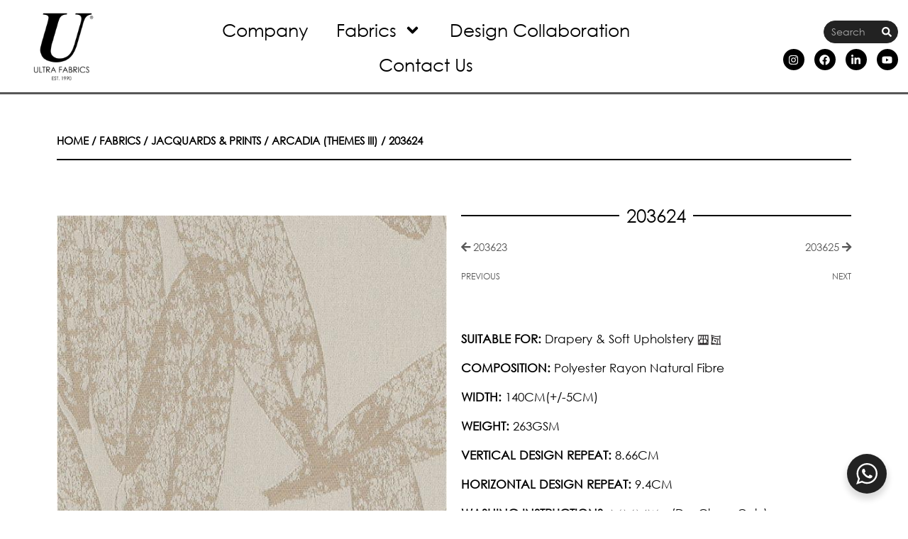

--- FILE ---
content_type: text/css
request_url: https://ultrafabrics.ae/wp-content/uploads/elementor/css/post-942.css?ver=1751877709
body_size: 3551
content:
.elementor-942 .elementor-element.elementor-element-79bcba0 > .elementor-container > .elementor-column > .elementor-widget-wrap{align-content:center;align-items:center;}.elementor-942 .elementor-element.elementor-element-79bcba0:not(.elementor-motion-effects-element-type-background), .elementor-942 .elementor-element.elementor-element-79bcba0 > .elementor-motion-effects-container > .elementor-motion-effects-layer{background-color:#FFFFFF;}.elementor-942 .elementor-element.elementor-element-79bcba0 > .elementor-background-overlay{opacity:0.71;transition:background 0.3s, border-radius 0.3s, opacity 0.3s;}.elementor-942 .elementor-element.elementor-element-79bcba0{border-style:solid;border-width:0px 0px 3px 0px;border-color:#575757;transition:background 0.3s, border 0.3s, border-radius 0.3s, box-shadow 0.3s;z-index:9999;}.elementor-bc-flex-widget .elementor-942 .elementor-element.elementor-element-5908984.elementor-column .elementor-widget-wrap{align-items:center;}.elementor-942 .elementor-element.elementor-element-5908984.elementor-column.elementor-element[data-element_type="column"] > .elementor-widget-wrap.elementor-element-populated{align-content:center;align-items:center;}.elementor-942 .elementor-element.elementor-element-5908984.elementor-column > .elementor-widget-wrap{justify-content:center;}.elementor-942 .elementor-element.elementor-element-5908984 > .elementor-element-populated{transition:background 0.3s, border 0.3s, border-radius 0.3s, box-shadow 0.3s;}.elementor-942 .elementor-element.elementor-element-5908984 > .elementor-element-populated > .elementor-background-overlay{transition:background 0.3s, border-radius 0.3s, opacity 0.3s;}.elementor-942 .elementor-element.elementor-element-aaba39d > .elementor-widget-container{margin:0px 0px 0px 20px;}.elementor-942 .elementor-element.elementor-element-aaba39d{text-align:left;}.elementor-942 .elementor-element.elementor-element-aaba39d img{width:110px;max-width:165px;transition-duration:0.4s;}.elementor-942 .elementor-element.elementor-element-aaba39d:hover img{opacity:0.5;filter:brightness( 100% ) contrast( 100% ) saturate( 100% ) blur( 0px ) hue-rotate( 0deg );}.elementor-bc-flex-widget .elementor-942 .elementor-element.elementor-element-e7f6d69.elementor-column .elementor-widget-wrap{align-items:center;}.elementor-942 .elementor-element.elementor-element-e7f6d69.elementor-column.elementor-element[data-element_type="column"] > .elementor-widget-wrap.elementor-element-populated{align-content:center;align-items:center;}.elementor-942 .elementor-element.elementor-element-e7f6d69.elementor-column > .elementor-widget-wrap{justify-content:center;}.elementor-942 .elementor-element.elementor-element-e7f6d69 > .elementor-element-populated{text-align:right;padding:0rem 0rem 0rem 0rem;}.elementor-942 .elementor-element.elementor-element-9335efd .elementor-menu-toggle{margin:0 auto;}.elementor-942 .elementor-element.elementor-element-9335efd .elementor-nav-menu .elementor-item{font-family:"Century Gothic", Sans-serif;font-size:25px;font-weight:normal;text-transform:none;letter-spacing:0px;}.elementor-942 .elementor-element.elementor-element-9335efd .elementor-nav-menu--main .elementor-item{color:#000000;fill:#000000;}.elementor-942 .elementor-element.elementor-element-9335efd .elementor-nav-menu--main .elementor-item:hover,
					.elementor-942 .elementor-element.elementor-element-9335efd .elementor-nav-menu--main .elementor-item.elementor-item-active,
					.elementor-942 .elementor-element.elementor-element-9335efd .elementor-nav-menu--main .elementor-item.highlighted,
					.elementor-942 .elementor-element.elementor-element-9335efd .elementor-nav-menu--main .elementor-item:focus{color:#898989;fill:#898989;}.elementor-942 .elementor-element.elementor-element-9335efd .elementor-nav-menu--main .elementor-item.elementor-item-active{color:#000000;}.elementor-942 .elementor-element.elementor-element-9335efd .elementor-nav-menu--dropdown a, .elementor-942 .elementor-element.elementor-element-9335efd .elementor-menu-toggle{color:#000000;fill:#000000;}.elementor-942 .elementor-element.elementor-element-9335efd .elementor-nav-menu--dropdown{background-color:#FFFFFF;border-radius:0px 0px 0px 0px;}.elementor-942 .elementor-element.elementor-element-9335efd .elementor-nav-menu--dropdown a:hover,
					.elementor-942 .elementor-element.elementor-element-9335efd .elementor-nav-menu--dropdown a:focus,
					.elementor-942 .elementor-element.elementor-element-9335efd .elementor-nav-menu--dropdown a.elementor-item-active,
					.elementor-942 .elementor-element.elementor-element-9335efd .elementor-nav-menu--dropdown a.highlighted,
					.elementor-942 .elementor-element.elementor-element-9335efd .elementor-menu-toggle:hover,
					.elementor-942 .elementor-element.elementor-element-9335efd .elementor-menu-toggle:focus{color:#898989;}.elementor-942 .elementor-element.elementor-element-9335efd .elementor-nav-menu--dropdown a:hover,
					.elementor-942 .elementor-element.elementor-element-9335efd .elementor-nav-menu--dropdown a:focus,
					.elementor-942 .elementor-element.elementor-element-9335efd .elementor-nav-menu--dropdown a.elementor-item-active,
					.elementor-942 .elementor-element.elementor-element-9335efd .elementor-nav-menu--dropdown a.highlighted{background-color:#FFFFFF;}.elementor-942 .elementor-element.elementor-element-9335efd .elementor-nav-menu--dropdown a.elementor-item-active{color:#898989;background-color:#FFFFFF;}.elementor-942 .elementor-element.elementor-element-9335efd .elementor-nav-menu--dropdown .elementor-item, .elementor-942 .elementor-element.elementor-element-9335efd .elementor-nav-menu--dropdown  .elementor-sub-item{font-family:"Century Gothic", Sans-serif;font-size:19px;}.elementor-942 .elementor-element.elementor-element-9335efd .elementor-nav-menu--dropdown li:first-child a{border-top-left-radius:0px;border-top-right-radius:0px;}.elementor-942 .elementor-element.elementor-element-9335efd .elementor-nav-menu--dropdown li:last-child a{border-bottom-right-radius:0px;border-bottom-left-radius:0px;}.elementor-942 .elementor-element.elementor-element-9335efd .elementor-nav-menu--main .elementor-nav-menu--dropdown, .elementor-942 .elementor-element.elementor-element-9335efd .elementor-nav-menu__container.elementor-nav-menu--dropdown{box-shadow:0px 0px 10px 0px #898989;}.elementor-942 .elementor-element.elementor-element-9335efd .elementor-nav-menu--main > .elementor-nav-menu > li > .elementor-nav-menu--dropdown, .elementor-942 .elementor-element.elementor-element-9335efd .elementor-nav-menu__container.elementor-nav-menu--dropdown{margin-top:0px !important;}.elementor-942 .elementor-element.elementor-element-9335efd{--nav-menu-icon-size:0px;}.elementor-bc-flex-widget .elementor-942 .elementor-element.elementor-element-bd7d1f9.elementor-column .elementor-widget-wrap{align-items:center;}.elementor-942 .elementor-element.elementor-element-bd7d1f9.elementor-column.elementor-element[data-element_type="column"] > .elementor-widget-wrap.elementor-element-populated{align-content:center;align-items:center;}.elementor-942 .elementor-element.elementor-element-bd7d1f9.elementor-column > .elementor-widget-wrap{justify-content:flex-end;}.elementor-942 .elementor-element.elementor-element-bd7d1f9 > .elementor-element-populated{margin:0rem 0rem 0rem 0rem;--e-column-margin-right:0rem;--e-column-margin-left:0rem;padding:0rem 0rem 0rem 0rem;}.elementor-942 .elementor-element.elementor-element-2c4e52d .elementor-repeater-item-a557314.elementor-social-icon{background-color:#000000;}.elementor-942 .elementor-element.elementor-element-2c4e52d .elementor-repeater-item-a557314.elementor-social-icon i{color:#FFFFFF;}.elementor-942 .elementor-element.elementor-element-2c4e52d .elementor-repeater-item-a557314.elementor-social-icon svg{fill:#FFFFFF;}.elementor-942 .elementor-element.elementor-element-2c4e52d .elementor-repeater-item-25121b4.elementor-social-icon{background-color:#000000;}.elementor-942 .elementor-element.elementor-element-2c4e52d .elementor-repeater-item-25121b4.elementor-social-icon i{color:#FFFFFF;}.elementor-942 .elementor-element.elementor-element-2c4e52d .elementor-repeater-item-25121b4.elementor-social-icon svg{fill:#FFFFFF;}.elementor-942 .elementor-element.elementor-element-2c4e52d .elementor-repeater-item-2656b8c.elementor-social-icon{background-color:#000000;}.elementor-942 .elementor-element.elementor-element-2c4e52d .elementor-repeater-item-2656b8c.elementor-social-icon i{color:#FFFFFF;}.elementor-942 .elementor-element.elementor-element-2c4e52d .elementor-repeater-item-2656b8c.elementor-social-icon svg{fill:#FFFFFF;}.elementor-942 .elementor-element.elementor-element-2c4e52d .elementor-repeater-item-b15eb78.elementor-social-icon{background-color:#000000;}.elementor-942 .elementor-element.elementor-element-2c4e52d .elementor-repeater-item-b15eb78.elementor-social-icon i{color:#FFFFFF;}.elementor-942 .elementor-element.elementor-element-2c4e52d .elementor-repeater-item-b15eb78.elementor-social-icon svg{fill:#FFFFFF;}.elementor-942 .elementor-element.elementor-element-2c4e52d{--grid-template-columns:repeat(0, auto);width:initial;max-width:initial;--icon-size:15px;--grid-column-gap:7px;--grid-row-gap:0px;}.elementor-942 .elementor-element.elementor-element-2c4e52d .elementor-widget-container{text-align:center;}.elementor-942 .elementor-element.elementor-element-2c4e52d > .elementor-widget-container{padding:0px 10px 0px 0px;}.elementor-942 .elementor-element.elementor-element-2c4e52d .elementor-social-icon{background-color:#000000;}.elementor-942 .elementor-element.elementor-element-2c4e52d .elementor-social-icon i{color:#FFFFFF;}.elementor-942 .elementor-element.elementor-element-2c4e52d .elementor-social-icon svg{fill:#FFFFFF;}.elementor-942 .elementor-element.elementor-element-2c4e52d .elementor-social-icon:hover{background-color:#898989;}.elementor-942 .elementor-element.elementor-element-2c4e52d .elementor-social-icon:hover i{color:#FFFFFF;}.elementor-942 .elementor-element.elementor-element-2c4e52d .elementor-social-icon:hover svg{fill:#FFFFFF;}.elementor-942 .elementor-element.elementor-element-4117f6a{width:var( --container-widget-width, 43% );max-width:43%;--container-widget-width:43%;--container-widget-flex-grow:0;}.elementor-942 .elementor-element.elementor-element-4117f6a > .elementor-widget-container{padding:0px 10px 0px 10px;}.elementor-942 .elementor-element.elementor-element-4117f6a.elementor-element{--order:-99999 /* order start hack */;}.elementor-942 .elementor-element.elementor-element-4117f6a .elementor-search-form__container{min-height:30px;}.elementor-942 .elementor-element.elementor-element-4117f6a .elementor-search-form__submit{min-width:30px;--e-search-form-submit-text-color:#FFFFFF;background-color:#222222;--e-search-form-submit-icon-size:14px;}body:not(.rtl) .elementor-942 .elementor-element.elementor-element-4117f6a .elementor-search-form__icon{padding-left:calc(30px / 3);}body.rtl .elementor-942 .elementor-element.elementor-element-4117f6a .elementor-search-form__icon{padding-right:calc(30px / 3);}.elementor-942 .elementor-element.elementor-element-4117f6a .elementor-search-form__input, .elementor-942 .elementor-element.elementor-element-4117f6a.elementor-search-form--button-type-text .elementor-search-form__submit{padding-left:calc(30px / 3);padding-right:calc(30px / 3);}.elementor-942 .elementor-element.elementor-element-4117f6a input[type="search"].elementor-search-form__input{font-family:"Century Gothic pro 2", Sans-serif;font-size:14px;line-height:2.2em;}.elementor-942 .elementor-element.elementor-element-4117f6a .elementor-search-form__input,
					.elementor-942 .elementor-element.elementor-element-4117f6a .elementor-search-form__icon,
					.elementor-942 .elementor-element.elementor-element-4117f6a .elementor-lightbox .dialog-lightbox-close-button,
					.elementor-942 .elementor-element.elementor-element-4117f6a .elementor-lightbox .dialog-lightbox-close-button:hover,
					.elementor-942 .elementor-element.elementor-element-4117f6a.elementor-search-form--skin-full_screen input[type="search"].elementor-search-form__input{color:#FFFFFF;fill:#FFFFFF;}.elementor-942 .elementor-element.elementor-element-4117f6a:not(.elementor-search-form--skin-full_screen) .elementor-search-form__container{background-color:#222222;border-color:#222222;border-width:1px 1px 1px 1px;border-radius:50px;}.elementor-942 .elementor-element.elementor-element-4117f6a.elementor-search-form--skin-full_screen input[type="search"].elementor-search-form__input{background-color:#222222;border-color:#222222;border-width:1px 1px 1px 1px;border-radius:50px;}.elementor-942 .elementor-element.elementor-element-4117f6a:not(.elementor-search-form--skin-full_screen) .elementor-search-form--focus .elementor-search-form__input,
					.elementor-942 .elementor-element.elementor-element-4117f6a .elementor-search-form--focus .elementor-search-form__icon,
					.elementor-942 .elementor-element.elementor-element-4117f6a .elementor-lightbox .dialog-lightbox-close-button:hover,
					.elementor-942 .elementor-element.elementor-element-4117f6a.elementor-search-form--skin-full_screen input[type="search"].elementor-search-form__input:focus{color:#222222;fill:#222222;}.elementor-942 .elementor-element.elementor-element-4117f6a:not(.elementor-search-form--skin-full_screen) .elementor-search-form--focus .elementor-search-form__container{background-color:#FFFFFF;}.elementor-942 .elementor-element.elementor-element-4117f6a.elementor-search-form--skin-full_screen input[type="search"].elementor-search-form__input:focus{background-color:#FFFFFF;}.elementor-942 .elementor-element.elementor-element-4117f6a .elementor-search-form__submit:hover{--e-search-form-submit-text-color:#FFFFFF;background-color:#FFFFFF00;}.elementor-942 .elementor-element.elementor-element-4117f6a .elementor-search-form__submit:focus{--e-search-form-submit-text-color:#FFFFFF;background-color:#FFFFFF00;}.elementor-942 .elementor-element.elementor-element-2e6b794d > .elementor-container > .elementor-column > .elementor-widget-wrap{align-content:center;align-items:center;}.elementor-942 .elementor-element.elementor-element-2e6b794d > .elementor-background-overlay{background-color:#FFFFFF;opacity:0.71;transition:background 0.3s, border-radius 0.3s, opacity 0.3s;}.elementor-942 .elementor-element.elementor-element-2e6b794d{border-style:solid;border-color:#575757;transition:background 0.3s, border 0.3s, border-radius 0.3s, box-shadow 0.3s;z-index:999;}.elementor-942 .elementor-element.elementor-element-10753c43 .elementor-menu-toggle{margin-right:auto;background-color:#000000;}.elementor-942 .elementor-element.elementor-element-10753c43 .elementor-nav-menu .elementor-item{font-family:"Century Gothic", Sans-serif;}.elementor-942 .elementor-element.elementor-element-10753c43 .elementor-nav-menu--main .elementor-item{color:#000000;fill:#000000;}.elementor-942 .elementor-element.elementor-element-10753c43 .elementor-nav-menu--main .elementor-item:hover,
					.elementor-942 .elementor-element.elementor-element-10753c43 .elementor-nav-menu--main .elementor-item.elementor-item-active,
					.elementor-942 .elementor-element.elementor-element-10753c43 .elementor-nav-menu--main .elementor-item.highlighted,
					.elementor-942 .elementor-element.elementor-element-10753c43 .elementor-nav-menu--main .elementor-item:focus{color:#575757;fill:#575757;}.elementor-942 .elementor-element.elementor-element-10753c43 .elementor-nav-menu--dropdown a, .elementor-942 .elementor-element.elementor-element-10753c43 .elementor-menu-toggle{color:#000000;fill:#000000;}.elementor-942 .elementor-element.elementor-element-10753c43 .elementor-nav-menu--dropdown{background-color:#FFFFFF;border-style:solid;border-color:#575757;}.elementor-942 .elementor-element.elementor-element-10753c43 .elementor-nav-menu--dropdown a:hover,
					.elementor-942 .elementor-element.elementor-element-10753c43 .elementor-nav-menu--dropdown a:focus,
					.elementor-942 .elementor-element.elementor-element-10753c43 .elementor-nav-menu--dropdown a.elementor-item-active,
					.elementor-942 .elementor-element.elementor-element-10753c43 .elementor-nav-menu--dropdown a.highlighted,
					.elementor-942 .elementor-element.elementor-element-10753c43 .elementor-menu-toggle:hover,
					.elementor-942 .elementor-element.elementor-element-10753c43 .elementor-menu-toggle:focus{color:#878787;}.elementor-942 .elementor-element.elementor-element-10753c43 .elementor-nav-menu--dropdown a:hover,
					.elementor-942 .elementor-element.elementor-element-10753c43 .elementor-nav-menu--dropdown a:focus,
					.elementor-942 .elementor-element.elementor-element-10753c43 .elementor-nav-menu--dropdown a.elementor-item-active,
					.elementor-942 .elementor-element.elementor-element-10753c43 .elementor-nav-menu--dropdown a.highlighted{background-color:#FFFFFF;}.elementor-942 .elementor-element.elementor-element-10753c43 .elementor-nav-menu--dropdown a.elementor-item-active{color:#898989;background-color:#FFFFFF;}.elementor-942 .elementor-element.elementor-element-10753c43 .elementor-nav-menu--dropdown .elementor-item, .elementor-942 .elementor-element.elementor-element-10753c43 .elementor-nav-menu--dropdown  .elementor-sub-item{font-family:"Century Gothic", Sans-serif;}.elementor-942 .elementor-element.elementor-element-10753c43 div.elementor-menu-toggle{color:#FFFFFF;}.elementor-942 .elementor-element.elementor-element-10753c43 div.elementor-menu-toggle svg{fill:#FFFFFF;}.elementor-942 .elementor-element.elementor-element-10753c43 div.elementor-menu-toggle:hover, .elementor-942 .elementor-element.elementor-element-10753c43 div.elementor-menu-toggle:focus{color:#FFFFFF;}.elementor-942 .elementor-element.elementor-element-10753c43 div.elementor-menu-toggle:hover svg, .elementor-942 .elementor-element.elementor-element-10753c43 div.elementor-menu-toggle:focus svg{fill:#FFFFFF;}.elementor-942 .elementor-element.elementor-element-10753c43 .elementor-menu-toggle:hover, .elementor-942 .elementor-element.elementor-element-10753c43 .elementor-menu-toggle:focus{background-color:#898989;}.elementor-942 .elementor-element.elementor-element-6a5cf8be:hover img{opacity:0.5;}.elementor-942 .elementor-element.elementor-element-6a5cf8be img{transition-duration:0.4s;}.elementor-942 .elementor-element.elementor-element-3cdce63f{--grid-template-columns:repeat(0, auto);--icon-size:20px;--grid-column-gap:7px;--grid-row-gap:0px;}.elementor-942 .elementor-element.elementor-element-3cdce63f .elementor-widget-container{text-align:center;}.elementor-942 .elementor-element.elementor-element-3cdce63f .elementor-social-icon{background-color:#000000;}.elementor-942 .elementor-element.elementor-element-3cdce63f .elementor-social-icon i{color:#FFFFFF;}.elementor-942 .elementor-element.elementor-element-3cdce63f .elementor-social-icon svg{fill:#FFFFFF;}.elementor-942 .elementor-element.elementor-element-3cdce63f .elementor-social-icon:hover{background-color:#898989;}.elementor-942 .elementor-element.elementor-element-3cdce63f .elementor-social-icon:hover i{color:#FFFFFF;}.elementor-942 .elementor-element.elementor-element-3cdce63f .elementor-social-icon:hover svg{fill:#FFFFFF;}.elementor-942 .elementor-element.elementor-element-32d1c7a{width:var( --container-widget-width, 43% );max-width:43%;--container-widget-width:43%;--container-widget-flex-grow:0;}.elementor-942 .elementor-element.elementor-element-32d1c7a > .elementor-widget-container{padding:0px 10px 0px 10px;}.elementor-942 .elementor-element.elementor-element-32d1c7a.elementor-element{--order:-99999 /* order start hack */;--flex-grow:0;--flex-shrink:0;}.elementor-942 .elementor-element.elementor-element-32d1c7a .elementor-search-form__container{min-height:37px;}.elementor-942 .elementor-element.elementor-element-32d1c7a .elementor-search-form__submit{min-width:37px;--e-search-form-submit-text-color:#FFFFFF;background-color:#222222;--e-search-form-submit-icon-size:14px;}body:not(.rtl) .elementor-942 .elementor-element.elementor-element-32d1c7a .elementor-search-form__icon{padding-left:calc(37px / 3);}body.rtl .elementor-942 .elementor-element.elementor-element-32d1c7a .elementor-search-form__icon{padding-right:calc(37px / 3);}.elementor-942 .elementor-element.elementor-element-32d1c7a .elementor-search-form__input, .elementor-942 .elementor-element.elementor-element-32d1c7a.elementor-search-form--button-type-text .elementor-search-form__submit{padding-left:calc(37px / 3);padding-right:calc(37px / 3);}.elementor-942 .elementor-element.elementor-element-32d1c7a input[type="search"].elementor-search-form__input{font-family:"Century Gothic pro 2", Sans-serif;font-size:14px;line-height:2.2em;}.elementor-942 .elementor-element.elementor-element-32d1c7a .elementor-search-form__input,
					.elementor-942 .elementor-element.elementor-element-32d1c7a .elementor-search-form__icon,
					.elementor-942 .elementor-element.elementor-element-32d1c7a .elementor-lightbox .dialog-lightbox-close-button,
					.elementor-942 .elementor-element.elementor-element-32d1c7a .elementor-lightbox .dialog-lightbox-close-button:hover,
					.elementor-942 .elementor-element.elementor-element-32d1c7a.elementor-search-form--skin-full_screen input[type="search"].elementor-search-form__input{color:#222222;fill:#222222;}.elementor-942 .elementor-element.elementor-element-32d1c7a:not(.elementor-search-form--skin-full_screen) .elementor-search-form__container{background-color:#FFFFFF;border-color:#222222;border-width:1px 1px 1px 1px;border-radius:50px;}.elementor-942 .elementor-element.elementor-element-32d1c7a.elementor-search-form--skin-full_screen input[type="search"].elementor-search-form__input{background-color:#FFFFFF;border-color:#222222;border-width:1px 1px 1px 1px;border-radius:50px;}.elementor-942 .elementor-element.elementor-element-32d1c7a:not(.elementor-search-form--skin-full_screen) .elementor-search-form--focus .elementor-search-form__input,
					.elementor-942 .elementor-element.elementor-element-32d1c7a .elementor-search-form--focus .elementor-search-form__icon,
					.elementor-942 .elementor-element.elementor-element-32d1c7a .elementor-lightbox .dialog-lightbox-close-button:hover,
					.elementor-942 .elementor-element.elementor-element-32d1c7a.elementor-search-form--skin-full_screen input[type="search"].elementor-search-form__input:focus{color:#222222;fill:#222222;}.elementor-942 .elementor-element.elementor-element-32d1c7a:not(.elementor-search-form--skin-full_screen) .elementor-search-form--focus .elementor-search-form__container{background-color:#FFFFFF;}.elementor-942 .elementor-element.elementor-element-32d1c7a.elementor-search-form--skin-full_screen input[type="search"].elementor-search-form__input:focus{background-color:#FFFFFF;}.elementor-942 .elementor-element.elementor-element-32d1c7a .elementor-search-form__submit:hover{--e-search-form-submit-text-color:#FFFFFF;background-color:#FFFFFF00;}.elementor-942 .elementor-element.elementor-element-32d1c7a .elementor-search-form__submit:focus{--e-search-form-submit-text-color:#FFFFFF;background-color:#FFFFFF00;}.elementor-942 .elementor-element.elementor-element-ed07a95 > .elementor-background-overlay{background-color:#FFFFFF;opacity:0.71;transition:background 0.3s, border-radius 0.3s, opacity 0.3s;}.elementor-942 .elementor-element.elementor-element-ed07a95{border-style:solid;border-color:#575757;transition:background 0.3s, border 0.3s, border-radius 0.3s, box-shadow 0.3s;z-index:999;}.elementor-942 .elementor-element.elementor-element-6a66300:hover img{opacity:0.5;}.elementor-942 .elementor-element.elementor-element-6a66300 img{transition-duration:0.4s;}.elementor-942 .elementor-element.elementor-element-c7193e9 .elementor-nav-menu .elementor-item{font-family:"Century Gothic", Sans-serif;}.elementor-942 .elementor-element.elementor-element-c7193e9 .elementor-nav-menu--main .elementor-item{color:#000000;fill:#000000;}.elementor-942 .elementor-element.elementor-element-c7193e9 .elementor-nav-menu--main .elementor-item:hover,
					.elementor-942 .elementor-element.elementor-element-c7193e9 .elementor-nav-menu--main .elementor-item.elementor-item-active,
					.elementor-942 .elementor-element.elementor-element-c7193e9 .elementor-nav-menu--main .elementor-item.highlighted,
					.elementor-942 .elementor-element.elementor-element-c7193e9 .elementor-nav-menu--main .elementor-item:focus{color:#898989;fill:#898989;}.elementor-942 .elementor-element.elementor-element-c7193e9 .elementor-nav-menu--main .elementor-item.elementor-item-active{color:#000000;}.elementor-942 .elementor-element.elementor-element-c7193e9 .elementor-nav-menu--dropdown a, .elementor-942 .elementor-element.elementor-element-c7193e9 .elementor-menu-toggle{color:#000000;fill:#000000;}.elementor-942 .elementor-element.elementor-element-c7193e9 .elementor-nav-menu--dropdown{background-color:#FFFFFF;}.elementor-942 .elementor-element.elementor-element-c7193e9 .elementor-nav-menu--dropdown a:hover,
					.elementor-942 .elementor-element.elementor-element-c7193e9 .elementor-nav-menu--dropdown a:focus,
					.elementor-942 .elementor-element.elementor-element-c7193e9 .elementor-nav-menu--dropdown a.elementor-item-active,
					.elementor-942 .elementor-element.elementor-element-c7193e9 .elementor-nav-menu--dropdown a.highlighted,
					.elementor-942 .elementor-element.elementor-element-c7193e9 .elementor-menu-toggle:hover,
					.elementor-942 .elementor-element.elementor-element-c7193e9 .elementor-menu-toggle:focus{color:#898989;}.elementor-942 .elementor-element.elementor-element-c7193e9 .elementor-nav-menu--dropdown a:hover,
					.elementor-942 .elementor-element.elementor-element-c7193e9 .elementor-nav-menu--dropdown a:focus,
					.elementor-942 .elementor-element.elementor-element-c7193e9 .elementor-nav-menu--dropdown a.elementor-item-active,
					.elementor-942 .elementor-element.elementor-element-c7193e9 .elementor-nav-menu--dropdown a.highlighted{background-color:#FFFFFF;}.elementor-942 .elementor-element.elementor-element-c7193e9 .elementor-nav-menu--dropdown a.elementor-item-active{color:#898989;background-color:#FFFFFF;}.elementor-942 .elementor-element.elementor-element-c7193e9 .elementor-nav-menu--dropdown .elementor-item, .elementor-942 .elementor-element.elementor-element-c7193e9 .elementor-nav-menu--dropdown  .elementor-sub-item{font-family:"Century Gothic", Sans-serif;}.elementor-942 .elementor-element.elementor-element-c7193e9 .elementor-nav-menu--main .elementor-nav-menu--dropdown, .elementor-942 .elementor-element.elementor-element-c7193e9 .elementor-nav-menu__container.elementor-nav-menu--dropdown{box-shadow:0px 0px 10px 0px rgba(0,0,0,0.5);}.elementor-942 .elementor-element.elementor-element-80b9823 .elementor-repeater-item-a557314.elementor-social-icon{background-color:#000000;}.elementor-942 .elementor-element.elementor-element-80b9823 .elementor-repeater-item-a557314.elementor-social-icon i{color:#FFFFFF;}.elementor-942 .elementor-element.elementor-element-80b9823 .elementor-repeater-item-a557314.elementor-social-icon svg{fill:#FFFFFF;}.elementor-942 .elementor-element.elementor-element-80b9823 .elementor-repeater-item-25121b4.elementor-social-icon{background-color:#000000;}.elementor-942 .elementor-element.elementor-element-80b9823 .elementor-repeater-item-25121b4.elementor-social-icon i{color:#FFFFFF;}.elementor-942 .elementor-element.elementor-element-80b9823 .elementor-repeater-item-25121b4.elementor-social-icon svg{fill:#FFFFFF;}.elementor-942 .elementor-element.elementor-element-80b9823 .elementor-repeater-item-27c74aa.elementor-social-icon{background-color:#000000;}.elementor-942 .elementor-element.elementor-element-80b9823 .elementor-repeater-item-27c74aa.elementor-social-icon i{color:#FFFFFF;}.elementor-942 .elementor-element.elementor-element-80b9823 .elementor-repeater-item-27c74aa.elementor-social-icon svg{fill:#FFFFFF;}.elementor-942 .elementor-element.elementor-element-80b9823 .elementor-repeater-item-2656b8c.elementor-social-icon{background-color:#000000;}.elementor-942 .elementor-element.elementor-element-80b9823 .elementor-repeater-item-2656b8c.elementor-social-icon i{color:#FFFFFF;}.elementor-942 .elementor-element.elementor-element-80b9823 .elementor-repeater-item-2656b8c.elementor-social-icon svg{fill:#FFFFFF;}.elementor-942 .elementor-element.elementor-element-80b9823 .elementor-repeater-item-f7ec318.elementor-social-icon{background-color:#000000;}.elementor-942 .elementor-element.elementor-element-80b9823 .elementor-repeater-item-f7ec318.elementor-social-icon i{color:#FFFFFF;}.elementor-942 .elementor-element.elementor-element-80b9823 .elementor-repeater-item-f7ec318.elementor-social-icon svg{fill:#FFFFFF;}.elementor-942 .elementor-element.elementor-element-80b9823{--grid-template-columns:repeat(0, auto);--icon-size:20px;--grid-column-gap:7px;--grid-row-gap:0px;}.elementor-942 .elementor-element.elementor-element-80b9823 .elementor-widget-container{text-align:center;}.elementor-942 .elementor-element.elementor-element-80b9823 .elementor-social-icon{background-color:#000000;}.elementor-942 .elementor-element.elementor-element-80b9823 .elementor-social-icon i{color:#FFFFFF;}.elementor-942 .elementor-element.elementor-element-80b9823 .elementor-social-icon svg{fill:#FFFFFF;}.elementor-942 .elementor-element.elementor-element-80b9823 .elementor-social-icon:hover{background-color:#898989;}.elementor-942 .elementor-element.elementor-element-80b9823 .elementor-social-icon:hover i{color:#FFFFFF;}.elementor-942 .elementor-element.elementor-element-80b9823 .elementor-social-icon:hover svg{fill:#FFFFFF;}.elementor-942 .elementor-element.elementor-element-55ebc1e{width:var( --container-widget-width, 43% );max-width:43%;--container-widget-width:43%;--container-widget-flex-grow:0;}.elementor-942 .elementor-element.elementor-element-55ebc1e > .elementor-widget-container{padding:0px 10px 0px 10px;}.elementor-942 .elementor-element.elementor-element-55ebc1e.elementor-element{--order:-99999 /* order start hack */;--flex-grow:0;--flex-shrink:0;}.elementor-942 .elementor-element.elementor-element-55ebc1e .elementor-search-form__container{min-height:18px;}.elementor-942 .elementor-element.elementor-element-55ebc1e .elementor-search-form__submit{min-width:18px;--e-search-form-submit-text-color:#FFFFFF;background-color:#222222;--e-search-form-submit-icon-size:14px;}body:not(.rtl) .elementor-942 .elementor-element.elementor-element-55ebc1e .elementor-search-form__icon{padding-left:calc(18px / 3);}body.rtl .elementor-942 .elementor-element.elementor-element-55ebc1e .elementor-search-form__icon{padding-right:calc(18px / 3);}.elementor-942 .elementor-element.elementor-element-55ebc1e .elementor-search-form__input, .elementor-942 .elementor-element.elementor-element-55ebc1e.elementor-search-form--button-type-text .elementor-search-form__submit{padding-left:calc(18px / 3);padding-right:calc(18px / 3);}.elementor-942 .elementor-element.elementor-element-55ebc1e input[type="search"].elementor-search-form__input{font-family:"Century Gothic pro 2", Sans-serif;font-size:14px;line-height:2.2em;}.elementor-942 .elementor-element.elementor-element-55ebc1e .elementor-search-form__input,
					.elementor-942 .elementor-element.elementor-element-55ebc1e .elementor-search-form__icon,
					.elementor-942 .elementor-element.elementor-element-55ebc1e .elementor-lightbox .dialog-lightbox-close-button,
					.elementor-942 .elementor-element.elementor-element-55ebc1e .elementor-lightbox .dialog-lightbox-close-button:hover,
					.elementor-942 .elementor-element.elementor-element-55ebc1e.elementor-search-form--skin-full_screen input[type="search"].elementor-search-form__input{color:#FFFFFF;fill:#FFFFFF;}.elementor-942 .elementor-element.elementor-element-55ebc1e:not(.elementor-search-form--skin-full_screen) .elementor-search-form__container{background-color:#222222;border-color:#222222;border-width:1px 1px 1px 1px;border-radius:50px;}.elementor-942 .elementor-element.elementor-element-55ebc1e.elementor-search-form--skin-full_screen input[type="search"].elementor-search-form__input{background-color:#222222;border-color:#222222;border-width:1px 1px 1px 1px;border-radius:50px;}.elementor-942 .elementor-element.elementor-element-55ebc1e:not(.elementor-search-form--skin-full_screen) .elementor-search-form--focus .elementor-search-form__input,
					.elementor-942 .elementor-element.elementor-element-55ebc1e .elementor-search-form--focus .elementor-search-form__icon,
					.elementor-942 .elementor-element.elementor-element-55ebc1e .elementor-lightbox .dialog-lightbox-close-button:hover,
					.elementor-942 .elementor-element.elementor-element-55ebc1e.elementor-search-form--skin-full_screen input[type="search"].elementor-search-form__input:focus{color:#222222;fill:#222222;}.elementor-942 .elementor-element.elementor-element-55ebc1e:not(.elementor-search-form--skin-full_screen) .elementor-search-form--focus .elementor-search-form__container{background-color:#FFFFFF;}.elementor-942 .elementor-element.elementor-element-55ebc1e.elementor-search-form--skin-full_screen input[type="search"].elementor-search-form__input:focus{background-color:#FFFFFF;}.elementor-942 .elementor-element.elementor-element-55ebc1e .elementor-search-form__submit:hover{--e-search-form-submit-text-color:#FFFFFF;background-color:#FFFFFF00;}.elementor-942 .elementor-element.elementor-element-55ebc1e .elementor-search-form__submit:focus{--e-search-form-submit-text-color:#FFFFFF;background-color:#FFFFFF00;}.elementor-theme-builder-content-area{height:400px;}.elementor-location-header:before, .elementor-location-footer:before{content:"";display:table;clear:both;}@media(min-width:451px){.elementor-942 .elementor-element.elementor-element-5908984{width:16.834%;}.elementor-942 .elementor-element.elementor-element-e7f6d69{width:60.239%;}.elementor-942 .elementor-element.elementor-element-bd7d1f9{width:22.591%;}}@media(max-width:780px) and (min-width:451px){.elementor-942 .elementor-element.elementor-element-5908984{width:10%;}.elementor-942 .elementor-element.elementor-element-e7f6d69{width:80%;}.elementor-942 .elementor-element.elementor-element-bd7d1f9{width:30%;}.elementor-942 .elementor-element.elementor-element-f0140a1{width:15%;}.elementor-942 .elementor-element.elementor-element-3bc924c{width:65%;}.elementor-942 .elementor-element.elementor-element-4881cb0{width:20%;}}@media(max-width:780px){.elementor-942 .elementor-element.elementor-element-79bcba0{border-width:0px 0px 2px 0px;padding:17px 17px 17px 17px;}.elementor-bc-flex-widget .elementor-942 .elementor-element.elementor-element-5908984.elementor-column .elementor-widget-wrap{align-items:center;}.elementor-942 .elementor-element.elementor-element-5908984.elementor-column.elementor-element[data-element_type="column"] > .elementor-widget-wrap.elementor-element-populated{align-content:center;align-items:center;}.elementor-942 .elementor-element.elementor-element-5908984.elementor-column > .elementor-widget-wrap{justify-content:center;}.elementor-942 .elementor-element.elementor-element-5908984 > .elementor-element-populated{margin:0px 0px 0px 0px;--e-column-margin-right:0px;--e-column-margin-left:0px;padding:0px 0px 0px 0px;}.elementor-942 .elementor-element.elementor-element-aaba39d > .elementor-widget-container{margin:0px 0px 0px 00px;padding:0px 0px 0px 0px;}.elementor-942 .elementor-element.elementor-element-aaba39d{text-align:left;}.elementor-942 .elementor-element.elementor-element-aaba39d img{width:90px;max-width:119px;}.elementor-bc-flex-widget .elementor-942 .elementor-element.elementor-element-e7f6d69.elementor-column .elementor-widget-wrap{align-items:center;}.elementor-942 .elementor-element.elementor-element-e7f6d69.elementor-column.elementor-element[data-element_type="column"] > .elementor-widget-wrap.elementor-element-populated{align-content:center;align-items:center;}.elementor-942 .elementor-element.elementor-element-e7f6d69.elementor-column > .elementor-widget-wrap{justify-content:center;}.elementor-942 .elementor-element.elementor-element-e7f6d69 > .elementor-element-populated{margin:0px 0px 0px 9px;--e-column-margin-right:0px;--e-column-margin-left:9px;padding:0px 0px 0px 0px;}.elementor-942 .elementor-element.elementor-element-9335efd > .elementor-widget-container{margin:0px 0px 0px 0px;padding:0px 0px 0px 0px;}.elementor-942 .elementor-element.elementor-element-9335efd .elementor-nav-menu .elementor-item{font-size:14px;letter-spacing:0px;}.elementor-942 .elementor-element.elementor-element-9335efd{--e-nav-menu-horizontal-menu-item-margin:calc( 0px / 2 );}.elementor-942 .elementor-element.elementor-element-9335efd .elementor-nav-menu--main:not(.elementor-nav-menu--layout-horizontal) .elementor-nav-menu > li:not(:last-child){margin-bottom:0px;}.elementor-942 .elementor-element.elementor-element-9335efd .elementor-nav-menu--dropdown .elementor-item, .elementor-942 .elementor-element.elementor-element-9335efd .elementor-nav-menu--dropdown  .elementor-sub-item{font-size:10px;}.elementor-bc-flex-widget .elementor-942 .elementor-element.elementor-element-bd7d1f9.elementor-column .elementor-widget-wrap{align-items:center;}.elementor-942 .elementor-element.elementor-element-bd7d1f9.elementor-column.elementor-element[data-element_type="column"] > .elementor-widget-wrap.elementor-element-populated{align-content:center;align-items:center;}.elementor-942 .elementor-element.elementor-element-bd7d1f9.elementor-column > .elementor-widget-wrap{justify-content:center;}.elementor-942 .elementor-element.elementor-element-bd7d1f9 > .elementor-element-populated{margin:0px 0px 0px 0px;--e-column-margin-right:0px;--e-column-margin-left:0px;padding:0px 0px 0px 0px;}.elementor-942 .elementor-element.elementor-element-2c4e52d{--grid-template-columns:repeat(2, auto);--icon-size:14px;--grid-column-gap:5px;}.elementor-942 .elementor-element.elementor-element-2c4e52d .elementor-widget-container{text-align:right;}.elementor-942 .elementor-element.elementor-element-2c4e52d > .elementor-widget-container{margin:0px 0px 0px 0px;padding:0px 0px 0px 0px;}.elementor-942 .elementor-element.elementor-element-3cdce63f{--grid-template-columns:repeat(2, auto);--icon-size:12px;--grid-column-gap:5px;}.elementor-942 .elementor-element.elementor-element-3cdce63f .elementor-widget-container{text-align:right;}.elementor-942 .elementor-element.elementor-element-3cdce63f > .elementor-widget-container{margin:0px 0px 0px 0px;padding:0px 0px 0px 0px;}.elementor-942 .elementor-element.elementor-element-32d1c7a{width:var( --container-widget-width, 100% );max-width:100%;--container-widget-width:100%;--container-widget-flex-grow:0;}.elementor-942 .elementor-element.elementor-element-32d1c7a > .elementor-widget-container{margin:0px 10px 05px 0px;padding:5px 0px 5px 0px;}.elementor-942 .elementor-element.elementor-element-32d1c7a input[type="search"].elementor-search-form__input{font-size:10px;}.elementor-942 .elementor-element.elementor-element-ed07a95{border-width:0px 0px 2px 0px;z-index:99;}.elementor-bc-flex-widget .elementor-942 .elementor-element.elementor-element-f0140a1.elementor-column .elementor-widget-wrap{align-items:center;}.elementor-942 .elementor-element.elementor-element-f0140a1.elementor-column.elementor-element[data-element_type="column"] > .elementor-widget-wrap.elementor-element-populated{align-content:center;align-items:center;}.elementor-942 .elementor-element.elementor-element-f0140a1.elementor-column > .elementor-widget-wrap{justify-content:center;}.elementor-942 .elementor-element.elementor-element-6a66300{text-align:left;}.elementor-942 .elementor-element.elementor-element-6a66300 img{width:75px;}.elementor-bc-flex-widget .elementor-942 .elementor-element.elementor-element-3bc924c.elementor-column .elementor-widget-wrap{align-items:center;}.elementor-942 .elementor-element.elementor-element-3bc924c.elementor-column.elementor-element[data-element_type="column"] > .elementor-widget-wrap.elementor-element-populated{align-content:center;align-items:center;}.elementor-942 .elementor-element.elementor-element-3bc924c.elementor-column > .elementor-widget-wrap{justify-content:center;}.elementor-942 .elementor-element.elementor-element-c7193e9 > .elementor-widget-container{margin:0px 0px 0px -14px;padding:0px 0px 0px 0px;}.elementor-942 .elementor-element.elementor-element-c7193e9 .elementor-nav-menu .elementor-item{font-size:13px;}.elementor-942 .elementor-element.elementor-element-c7193e9 .elementor-nav-menu--main .elementor-item{padding-left:20px;padding-right:20px;padding-top:0px;padding-bottom:0px;}.elementor-942 .elementor-element.elementor-element-c7193e9{--e-nav-menu-horizontal-menu-item-margin:calc( 0px / 2 );}.elementor-942 .elementor-element.elementor-element-c7193e9 .elementor-nav-menu--main:not(.elementor-nav-menu--layout-horizontal) .elementor-nav-menu > li:not(:last-child){margin-bottom:0px;}.elementor-942 .elementor-element.elementor-element-c7193e9 .elementor-nav-menu--dropdown .elementor-item, .elementor-942 .elementor-element.elementor-element-c7193e9 .elementor-nav-menu--dropdown  .elementor-sub-item{font-size:13px;}.elementor-bc-flex-widget .elementor-942 .elementor-element.elementor-element-4881cb0.elementor-column .elementor-widget-wrap{align-items:center;}.elementor-942 .elementor-element.elementor-element-4881cb0.elementor-column.elementor-element[data-element_type="column"] > .elementor-widget-wrap.elementor-element-populated{align-content:center;align-items:center;}.elementor-942 .elementor-element.elementor-element-4881cb0.elementor-column > .elementor-widget-wrap{justify-content:flex-end;}.elementor-942 .elementor-element.elementor-element-4881cb0 > .elementor-element-populated{margin:0px 0px 0px 0px;--e-column-margin-right:0px;--e-column-margin-left:0px;padding:1px 1px 1px 1px;}.elementor-942 .elementor-element.elementor-element-80b9823{--grid-template-columns:repeat(2, auto);--icon-size:10px;--grid-column-gap:10px;--grid-row-gap:0px;}.elementor-942 .elementor-element.elementor-element-80b9823 .elementor-widget-container{text-align:right;}.elementor-942 .elementor-element.elementor-element-80b9823 > .elementor-widget-container{margin:0px 10px 0px 0px;padding:0px 0px 0px 0px;}.elementor-942 .elementor-element.elementor-element-55ebc1e{width:var( --container-widget-width, 100% );max-width:100%;--container-widget-width:100%;--container-widget-flex-grow:0;}.elementor-942 .elementor-element.elementor-element-55ebc1e > .elementor-widget-container{margin:0px 10px 05px 0px;padding:5px 0px 5px 0px;}.elementor-942 .elementor-element.elementor-element-55ebc1e input[type="search"].elementor-search-form__input{font-size:10px;}}@media(max-width:450px){.elementor-942 .elementor-element.elementor-element-5908984{width:20%;}.elementor-942 .elementor-element.elementor-element-5908984 > .elementor-element-populated{margin:0px 0px 0px -19px;--e-column-margin-right:0px;--e-column-margin-left:-19px;}.elementor-942 .elementor-element.elementor-element-aaba39d > .elementor-widget-container{margin:-14px -14px -14px -14px;}.elementor-942 .elementor-element.elementor-element-aaba39d{text-align:left;}.elementor-942 .elementor-element.elementor-element-aaba39d img{width:76px;max-width:102px;}.elementor-942 .elementor-element.elementor-element-e7f6d69{width:36%;}.elementor-942 .elementor-element.elementor-element-e7f6d69 > .elementor-element-populated{margin:0px 5px 0px 0px;--e-column-margin-right:5px;--e-column-margin-left:0px;}.elementor-942 .elementor-element.elementor-element-9335efd > .elementor-widget-container{margin:0px 0px 0px 0px;padding:6px 6px 6px 6px;}.elementor-942 .elementor-element.elementor-element-9335efd .elementor-nav-menu .elementor-item{font-size:14px;}.elementor-942 .elementor-element.elementor-element-9335efd .elementor-nav-menu--dropdown .elementor-item, .elementor-942 .elementor-element.elementor-element-9335efd .elementor-nav-menu--dropdown  .elementor-sub-item{font-size:12px;}.elementor-942 .elementor-element.elementor-element-bd7d1f9{width:44%;}.elementor-bc-flex-widget .elementor-942 .elementor-element.elementor-element-bd7d1f9.elementor-column .elementor-widget-wrap{align-items:center;}.elementor-942 .elementor-element.elementor-element-bd7d1f9.elementor-column.elementor-element[data-element_type="column"] > .elementor-widget-wrap.elementor-element-populated{align-content:center;align-items:center;}.elementor-942 .elementor-element.elementor-element-bd7d1f9.elementor-column > .elementor-widget-wrap{justify-content:flex-end;}.elementor-942 .elementor-element.elementor-element-bd7d1f9 > .elementor-widget-wrap > .elementor-widget:not(.elementor-widget__width-auto):not(.elementor-widget__width-initial):not(:last-child):not(.elementor-absolute){margin-bottom:0px;}.elementor-942 .elementor-element.elementor-element-bd7d1f9 > .elementor-element-populated{margin:0px 0px 0px 0px;--e-column-margin-right:0px;--e-column-margin-left:0px;padding:0rem 0rem 0rem 0rem;}.elementor-942 .elementor-element.elementor-element-2e6b794d{border-width:0px 0px 2px 0px;}.elementor-942 .elementor-element.elementor-element-232dd3a8{width:20%;}.elementor-bc-flex-widget .elementor-942 .elementor-element.elementor-element-232dd3a8.elementor-column .elementor-widget-wrap{align-items:center;}.elementor-942 .elementor-element.elementor-element-232dd3a8.elementor-column.elementor-element[data-element_type="column"] > .elementor-widget-wrap.elementor-element-populated{align-content:center;align-items:center;}.elementor-942 .elementor-element.elementor-element-232dd3a8.elementor-column > .elementor-widget-wrap{justify-content:center;}.elementor-942 .elementor-element.elementor-element-10753c43 .elementor-nav-menu .elementor-item{font-size:15px;}.elementor-942 .elementor-element.elementor-element-10753c43 .elementor-nav-menu--dropdown .elementor-item, .elementor-942 .elementor-element.elementor-element-10753c43 .elementor-nav-menu--dropdown  .elementor-sub-item{font-size:14px;}.elementor-942 .elementor-element.elementor-element-10753c43 .elementor-nav-menu--dropdown{border-width:1px 1px 1px 1px;}.elementor-942 .elementor-element.elementor-element-10753c43{--nav-menu-icon-size:22px;}.elementor-942 .elementor-element.elementor-element-10753c43 .elementor-menu-toggle{border-width:0px;}.elementor-942 .elementor-element.elementor-element-e561ed4{width:50%;}.elementor-bc-flex-widget .elementor-942 .elementor-element.elementor-element-e561ed4.elementor-column .elementor-widget-wrap{align-items:center;}.elementor-942 .elementor-element.elementor-element-e561ed4.elementor-column.elementor-element[data-element_type="column"] > .elementor-widget-wrap.elementor-element-populated{align-content:center;align-items:center;}.elementor-942 .elementor-element.elementor-element-e561ed4.elementor-column > .elementor-widget-wrap{justify-content:center;}.elementor-942 .elementor-element.elementor-element-6a5cf8be > .elementor-widget-container{margin:0px 0px 0px 36px;}.elementor-942 .elementor-element.elementor-element-6a5cf8be.elementor-element{--align-self:center;}.elementor-942 .elementor-element.elementor-element-6a5cf8be{text-align:center;}.elementor-942 .elementor-element.elementor-element-6a5cf8be img{width:47px;}.elementor-942 .elementor-element.elementor-element-49bd9774{width:30%;}.elementor-bc-flex-widget .elementor-942 .elementor-element.elementor-element-49bd9774.elementor-column .elementor-widget-wrap{align-items:center;}.elementor-942 .elementor-element.elementor-element-49bd9774.elementor-column.elementor-element[data-element_type="column"] > .elementor-widget-wrap.elementor-element-populated{align-content:center;align-items:center;}.elementor-942 .elementor-element.elementor-element-49bd9774.elementor-column > .elementor-widget-wrap{justify-content:center;}.elementor-942 .elementor-element.elementor-element-3cdce63f{--grid-template-columns:repeat(1, auto);--icon-size:14px;--grid-column-gap:11px;}.elementor-942 .elementor-element.elementor-element-3cdce63f .elementor-widget-container{text-align:right;}.elementor-bc-flex-widget .elementor-942 .elementor-element.elementor-element-3bc22d0.elementor-column .elementor-widget-wrap{align-items:center;}.elementor-942 .elementor-element.elementor-element-3bc22d0.elementor-column.elementor-element[data-element_type="column"] > .elementor-widget-wrap.elementor-element-populated{align-content:center;align-items:center;}.elementor-942 .elementor-element.elementor-element-3bc22d0.elementor-column > .elementor-widget-wrap{justify-content:center;}.elementor-942 .elementor-element.elementor-element-3bc22d0 > .elementor-widget-wrap > .elementor-widget:not(.elementor-widget__width-auto):not(.elementor-widget__width-initial):not(:last-child):not(.elementor-absolute){margin-bottom:0px;}.elementor-942 .elementor-element.elementor-element-3bc22d0 > .elementor-element-populated{margin:0px 0px 0px 0px;--e-column-margin-right:0px;--e-column-margin-left:0px;padding:0px 0px 0px 0px;}.elementor-942 .elementor-element.elementor-element-32d1c7a > .elementor-widget-container{margin:0px 0px 0px 0px;}.elementor-942 .elementor-element.elementor-element-32d1c7a{--container-widget-width:100%;--container-widget-flex-grow:0;width:var( --container-widget-width, 100% );max-width:100%;}.elementor-942 .elementor-element.elementor-element-32d1c7a input[type="search"].elementor-search-form__input{font-size:14px;}.elementor-942 .elementor-element.elementor-element-32d1c7a:not(.elementor-search-form--skin-full_screen) .elementor-search-form__container{border-radius:0px;}.elementor-942 .elementor-element.elementor-element-32d1c7a.elementor-search-form--skin-full_screen input[type="search"].elementor-search-form__input{border-radius:0px;}}/* Start custom CSS for section, class: .elementor-element-79bcba0 *//*--SHRINKING LOGO--*/
/*--New class when sticky is turned on 'elementor-sticky--effects'--*/
/*--give the logo image a class called 'sticky-logo' --*/

.elementor-sticky--effects .sticky-logo img {
	width: 67px!important;/*--edit the pixels to change to desired shrinking size--*/
}

.sticky-logo img {
	transition: .3s all ease-in-out;
}


@media screen and (max-width: 767px) {
    .elementor-sticky--effects .sticky-logo img {
	width: 90px!important;/*--edit the pixels to change to desired shrinking size for mobile--*/
}
}/* End custom CSS */

--- FILE ---
content_type: text/css
request_url: https://ultrafabrics.ae/wp-content/uploads/elementor/css/post-14289.css?ver=1769159317
body_size: 1926
content:
.elementor-14289 .elementor-element.elementor-element-c45e4c5{--display:flex;--flex-direction:row;--container-widget-width:calc( ( 1 - var( --container-widget-flex-grow ) ) * 100% );--container-widget-height:100%;--container-widget-flex-grow:1;--container-widget-align-self:stretch;--flex-wrap-mobile:wrap;--justify-content:space-evenly;--align-items:stretch;--gap:3px 3px;--row-gap:3px;--column-gap:3px;--overlay-opacity:0.5;border-style:solid;--border-style:solid;border-width:3px 0px 0px 0px;--border-top-width:3px;--border-right-width:0px;--border-bottom-width:0px;--border-left-width:0px;border-color:#575757;--border-color:#575757;--margin-top:0px;--margin-bottom:0px;--margin-left:0px;--margin-right:0px;--padding-top:8px;--padding-bottom:8px;--padding-left:8px;--padding-right:8px;}.elementor-14289 .elementor-element.elementor-element-c45e4c5:not(.elementor-motion-effects-element-type-background), .elementor-14289 .elementor-element.elementor-element-c45e4c5 > .elementor-motion-effects-container > .elementor-motion-effects-layer{background-color:#1B1B1B;}.elementor-14289 .elementor-element.elementor-element-c45e4c5::before, .elementor-14289 .elementor-element.elementor-element-c45e4c5 > .elementor-background-video-container::before, .elementor-14289 .elementor-element.elementor-element-c45e4c5 > .e-con-inner > .elementor-background-video-container::before, .elementor-14289 .elementor-element.elementor-element-c45e4c5 > .elementor-background-slideshow::before, .elementor-14289 .elementor-element.elementor-element-c45e4c5 > .e-con-inner > .elementor-background-slideshow::before, .elementor-14289 .elementor-element.elementor-element-c45e4c5 > .elementor-motion-effects-container > .elementor-motion-effects-layer::before{--background-overlay:'';}.elementor-14289 .elementor-element.elementor-element-d4ea578{--display:flex;--justify-content:center;}.elementor-14289 .elementor-element.elementor-element-67fe6ee .elementor-nav-menu .elementor-item{font-family:"Century Gothic", Sans-serif;font-size:1.2vw;font-weight:normal;line-height:15px;}.elementor-14289 .elementor-element.elementor-element-67fe6ee .elementor-nav-menu--main .elementor-item{color:#FFFFFF;fill:#FFFFFF;}.elementor-14289 .elementor-element.elementor-element-67fe6ee .elementor-nav-menu--main .elementor-item:hover,
					.elementor-14289 .elementor-element.elementor-element-67fe6ee .elementor-nav-menu--main .elementor-item.elementor-item-active,
					.elementor-14289 .elementor-element.elementor-element-67fe6ee .elementor-nav-menu--main .elementor-item.highlighted,
					.elementor-14289 .elementor-element.elementor-element-67fe6ee .elementor-nav-menu--main .elementor-item:focus{color:#878787;fill:#878787;}.elementor-14289 .elementor-element.elementor-element-67fe6ee .elementor-nav-menu--main .elementor-item.elementor-item-active{color:#FFFFFF;}.elementor-14289 .elementor-element.elementor-element-8c93587{--display:flex;--justify-content:center;border-style:solid;--border-style:solid;border-width:0px 0px 0px 0px;--border-top-width:0px;--border-right-width:0px;--border-bottom-width:0px;--border-left-width:0px;--margin-top:0px;--margin-bottom:0px;--margin-left:0px;--margin-right:50px;}.elementor-14289 .elementor-element.elementor-element-8513ecd .elementor-nav-menu .elementor-item{font-family:"Century Gothic", Sans-serif;font-size:1.2vw;font-weight:normal;line-height:15px;}.elementor-14289 .elementor-element.elementor-element-8513ecd .elementor-nav-menu--main .elementor-item{color:#FFFFFF;fill:#FFFFFF;}.elementor-14289 .elementor-element.elementor-element-8513ecd .elementor-nav-menu--main .elementor-item:hover,
					.elementor-14289 .elementor-element.elementor-element-8513ecd .elementor-nav-menu--main .elementor-item.elementor-item-active,
					.elementor-14289 .elementor-element.elementor-element-8513ecd .elementor-nav-menu--main .elementor-item.highlighted,
					.elementor-14289 .elementor-element.elementor-element-8513ecd .elementor-nav-menu--main .elementor-item:focus{color:#878787;fill:#878787;}.elementor-14289 .elementor-element.elementor-element-8513ecd .elementor-nav-menu--main .elementor-item.elementor-item-active{color:#FFFFFF;}.elementor-14289 .elementor-element.elementor-element-14328a3{--display:flex;--gap:0px 0px;--row-gap:0px;--column-gap:0px;--margin-top:0px;--margin-bottom:0px;--margin-left:0px;--margin-right:0px;}.elementor-14289 .elementor-element.elementor-element-9b74b61 > .elementor-widget-container{padding:0px 10px 0px 10px;}.elementor-14289 .elementor-element.elementor-element-9b74b61{text-align:left;}.elementor-14289 .elementor-element.elementor-element-9b74b61 .elementor-heading-title{font-family:"Century Gothic", Sans-serif;font-size:1.2vw;line-height:27px;color:#FFFFFF;}.elementor-14289 .elementor-element.elementor-element-717da5f{width:100%;max-width:100%;--e-form-steps-indicators-spacing:20px;--e-form-steps-indicator-padding:30px;--e-form-steps-indicator-inactive-secondary-color:#ffffff;--e-form-steps-indicator-active-secondary-color:#ffffff;--e-form-steps-indicator-completed-secondary-color:#ffffff;--e-form-steps-divider-width:1px;--e-form-steps-divider-gap:10px;}.elementor-14289 .elementor-element.elementor-element-717da5f > .elementor-widget-container{margin:0px 0px 0px 0px;padding:0px 10px 0px 10px;}.elementor-14289 .elementor-element.elementor-element-717da5f .elementor-field-group{padding-right:calc( 0px/2 );padding-left:calc( 0px/2 );margin-bottom:6px;}.elementor-14289 .elementor-element.elementor-element-717da5f .elementor-form-fields-wrapper{margin-left:calc( -0px/2 );margin-right:calc( -0px/2 );margin-bottom:-6px;}.elementor-14289 .elementor-element.elementor-element-717da5f .elementor-field-group.recaptcha_v3-bottomleft, .elementor-14289 .elementor-element.elementor-element-717da5f .elementor-field-group.recaptcha_v3-bottomright{margin-bottom:0;}body.rtl .elementor-14289 .elementor-element.elementor-element-717da5f .elementor-labels-inline .elementor-field-group > label{padding-left:0px;}body:not(.rtl) .elementor-14289 .elementor-element.elementor-element-717da5f .elementor-labels-inline .elementor-field-group > label{padding-right:0px;}body .elementor-14289 .elementor-element.elementor-element-717da5f .elementor-labels-above .elementor-field-group > label{padding-bottom:0px;}.elementor-14289 .elementor-element.elementor-element-717da5f .elementor-field-group > label, .elementor-14289 .elementor-element.elementor-element-717da5f .elementor-field-subgroup label{color:#FFFFFF;}.elementor-14289 .elementor-element.elementor-element-717da5f .elementor-field-type-html{padding-bottom:0px;}.elementor-14289 .elementor-element.elementor-element-717da5f .elementor-field-group .elementor-field{color:#000000;}.elementor-14289 .elementor-element.elementor-element-717da5f .elementor-field-group .elementor-field, .elementor-14289 .elementor-element.elementor-element-717da5f .elementor-field-subgroup label{font-family:"Century Gothic", Sans-serif;font-size:1vw;}.elementor-14289 .elementor-element.elementor-element-717da5f .elementor-field-group .elementor-field:not(.elementor-select-wrapper){background-color:#ffffff;border-width:1px 1px 1px 1px;}.elementor-14289 .elementor-element.elementor-element-717da5f .elementor-field-group .elementor-select-wrapper select{background-color:#ffffff;border-width:1px 1px 1px 1px;}.elementor-14289 .elementor-element.elementor-element-717da5f .elementor-button{font-family:"Century Gothic", Sans-serif;font-size:1.2vw;letter-spacing:1.8px;}.elementor-14289 .elementor-element.elementor-element-717da5f .e-form__buttons__wrapper__button-next{background-color:#575757;color:#ffffff;}.elementor-14289 .elementor-element.elementor-element-717da5f .elementor-button[type="submit"]{background-color:#575757;color:#ffffff;}.elementor-14289 .elementor-element.elementor-element-717da5f .elementor-button[type="submit"] svg *{fill:#ffffff;}.elementor-14289 .elementor-element.elementor-element-717da5f .e-form__buttons__wrapper__button-previous{color:#ffffff;}.elementor-14289 .elementor-element.elementor-element-717da5f .e-form__buttons__wrapper__button-next:hover{background-color:#878787;color:#ffffff;}.elementor-14289 .elementor-element.elementor-element-717da5f .elementor-button[type="submit"]:hover{background-color:#878787;color:#ffffff;}.elementor-14289 .elementor-element.elementor-element-717da5f .elementor-button[type="submit"]:hover svg *{fill:#ffffff;}.elementor-14289 .elementor-element.elementor-element-717da5f .e-form__buttons__wrapper__button-previous:hover{color:#ffffff;}.elementor-14289 .elementor-element.elementor-element-8c78948{--display:flex;--flex-direction:row;--container-widget-width:calc( ( 1 - var( --container-widget-flex-grow ) ) * 100% );--container-widget-height:100%;--container-widget-flex-grow:1;--container-widget-align-self:stretch;--flex-wrap-mobile:wrap;--align-items:stretch;--gap:4px 4px;--row-gap:4px;--column-gap:4px;--overlay-opacity:0.5;border-style:solid;--border-style:solid;border-width:3px 0px 0px 0px;--border-top-width:3px;--border-right-width:0px;--border-bottom-width:0px;--border-left-width:0px;border-color:#575757;--border-color:#575757;--margin-top:0px;--margin-bottom:0px;--margin-left:0px;--margin-right:0px;--padding-top:8px;--padding-bottom:8px;--padding-left:8px;--padding-right:8px;}.elementor-14289 .elementor-element.elementor-element-8c78948:not(.elementor-motion-effects-element-type-background), .elementor-14289 .elementor-element.elementor-element-8c78948 > .elementor-motion-effects-container > .elementor-motion-effects-layer{background-color:#1B1B1B;}.elementor-14289 .elementor-element.elementor-element-8c78948::before, .elementor-14289 .elementor-element.elementor-element-8c78948 > .elementor-background-video-container::before, .elementor-14289 .elementor-element.elementor-element-8c78948 > .e-con-inner > .elementor-background-video-container::before, .elementor-14289 .elementor-element.elementor-element-8c78948 > .elementor-background-slideshow::before, .elementor-14289 .elementor-element.elementor-element-8c78948 > .e-con-inner > .elementor-background-slideshow::before, .elementor-14289 .elementor-element.elementor-element-8c78948 > .elementor-motion-effects-container > .elementor-motion-effects-layer::before{--background-overlay:'';}.elementor-14289 .elementor-element.elementor-element-bec50dd{--display:flex;--justify-content:flex-start;--margin-top:0px;--margin-bottom:0px;--margin-left:0px;--margin-right:0px;--padding-top:0px;--padding-bottom:0px;--padding-left:0px;--padding-right:0px;}.elementor-14289 .elementor-element.elementor-element-0fc02e7{width:var( --container-widget-width, 60% );max-width:60%;--container-widget-width:60%;--container-widget-flex-grow:0;text-align:center;}.elementor-14289 .elementor-element.elementor-element-0fc02e7 > .elementor-widget-container{margin:0px 0px 0px 0px;}.elementor-14289 .elementor-element.elementor-element-0fc02e7 img{width:30%;}.elementor-14289 .elementor-element.elementor-element-957f1c4{--display:flex;--justify-content:flex-end;--gap:5px 5px;--row-gap:5px;--column-gap:5px;--margin-top:5px;--margin-bottom:0px;--margin-left:0px;--margin-right:0px;--padding-top:0px;--padding-bottom:0px;--padding-left:0px;--padding-right:0px;}.elementor-14289 .elementor-element.elementor-element-7eb4c7c > .elementor-widget-container{margin:0px 0px 0px 0px;padding:0px 0px 0px 0px;}.elementor-14289 .elementor-element.elementor-element-7eb4c7c .elementor-nav-menu .elementor-item{font-family:"Century Gothic", Sans-serif;font-size:14px;line-height:1px;}.elementor-14289 .elementor-element.elementor-element-7eb4c7c .elementor-nav-menu--main .elementor-item{color:#878787;fill:#878787;padding-top:10px;padding-bottom:10px;}.elementor-14289 .elementor-element.elementor-element-7eb4c7c .elementor-nav-menu--main .elementor-item:hover,
					.elementor-14289 .elementor-element.elementor-element-7eb4c7c .elementor-nav-menu--main .elementor-item.elementor-item-active,
					.elementor-14289 .elementor-element.elementor-element-7eb4c7c .elementor-nav-menu--main .elementor-item.highlighted,
					.elementor-14289 .elementor-element.elementor-element-7eb4c7c .elementor-nav-menu--main .elementor-item:focus{color:#FFFEFE;fill:#FFFEFE;}.elementor-14289 .elementor-element.elementor-element-7eb4c7c .elementor-nav-menu--main .elementor-item.elementor-item-active{color:#878787;}.elementor-14289 .elementor-element.elementor-element-09f837c > .elementor-widget-container{margin:0px 0px 0px 0px;padding:0px 0px 0px 0px;}.elementor-14289 .elementor-element.elementor-element-09f837c{font-family:"Century Gothic", Sans-serif;font-size:0.7vw;}.elementor-14289 .elementor-element.elementor-element-4d4f067{--display:flex;--justify-content:flex-start;--margin-top:0px;--margin-bottom:0px;--margin-left:0px;--margin-right:0px;}.elementor-14289 .elementor-element.elementor-element-f9b1d97 .elementor-repeater-item-27c74aa.elementor-social-icon{background-color:#1B1B1B;}.elementor-14289 .elementor-element.elementor-element-f9b1d97 .elementor-repeater-item-27c74aa.elementor-social-icon i{color:#FFFFFF;}.elementor-14289 .elementor-element.elementor-element-f9b1d97 .elementor-repeater-item-27c74aa.elementor-social-icon svg{fill:#FFFFFF;}.elementor-14289 .elementor-element.elementor-element-f9b1d97 .elementor-repeater-item-ce269b8.elementor-social-icon{background-color:#1B1B1B;}.elementor-14289 .elementor-element.elementor-element-f9b1d97 .elementor-repeater-item-ce269b8.elementor-social-icon i{color:#FFFFFF;}.elementor-14289 .elementor-element.elementor-element-f9b1d97 .elementor-repeater-item-ce269b8.elementor-social-icon svg{fill:#FFFFFF;}.elementor-14289 .elementor-element.elementor-element-f9b1d97{--grid-template-columns:repeat(0, auto);--icon-size:20px;--grid-column-gap:7px;--grid-row-gap:0px;}.elementor-14289 .elementor-element.elementor-element-f9b1d97 .elementor-widget-container{text-align:center;}.elementor-14289 .elementor-element.elementor-element-f9b1d97 > .elementor-widget-container{margin:10px 10px 10px 10px;}.elementor-14289 .elementor-element.elementor-element-f9b1d97 .elementor-social-icon{background-color:#1B1B1B;}.elementor-14289 .elementor-element.elementor-element-f9b1d97 .elementor-social-icon i{color:#FFFFFF;}.elementor-14289 .elementor-element.elementor-element-f9b1d97 .elementor-social-icon svg{fill:#FFFFFF;}.elementor-14289 .elementor-element.elementor-element-f9b1d97 .elementor-social-icon:hover{background-color:#898989;}.elementor-14289 .elementor-element.elementor-element-f9b1d97 .elementor-social-icon:hover i{color:#FFFFFF;}.elementor-14289 .elementor-element.elementor-element-f9b1d97 .elementor-social-icon:hover svg{fill:#FFFFFF;}.elementor-theme-builder-content-area{height:400px;}.elementor-location-header:before, .elementor-location-footer:before{content:"";display:table;clear:both;}@media(max-width:780px){.elementor-14289 .elementor-element.elementor-element-d4ea578{--justify-content:center;}.elementor-14289 .elementor-element.elementor-element-67fe6ee .elementor-nav-menu .elementor-item{font-size:1.5vw;line-height:0em;}.elementor-14289 .elementor-element.elementor-element-8c93587{--margin-top:1px;--margin-bottom:1px;--margin-left:1px;--margin-right:1px;}.elementor-14289 .elementor-element.elementor-element-8513ecd .elementor-nav-menu .elementor-item{font-size:1.5vw;line-height:0em;}.elementor-14289 .elementor-element.elementor-element-9b74b61 .elementor-heading-title{font-size:1.5vw;line-height:18px;}.elementor-14289 .elementor-element.elementor-element-bec50dd{--justify-content:center;}.elementor-14289 .elementor-element.elementor-element-0fc02e7{--container-widget-width:100%;--container-widget-flex-grow:0;width:var( --container-widget-width, 100% );max-width:100%;}.elementor-14289 .elementor-element.elementor-element-957f1c4{--margin-top:1px;--margin-bottom:1px;--margin-left:1px;--margin-right:1px;}.elementor-14289 .elementor-element.elementor-element-7eb4c7c .elementor-nav-menu .elementor-item{font-size:1.5vw;}.elementor-14289 .elementor-element.elementor-element-09f837c{font-size:1vw;}.elementor-14289 .elementor-element.elementor-element-f9b1d97{--grid-template-columns:repeat(2, auto);--icon-size:12px;--grid-column-gap:5px;}.elementor-14289 .elementor-element.elementor-element-f9b1d97 .elementor-widget-container{text-align:right;}.elementor-14289 .elementor-element.elementor-element-f9b1d97 > .elementor-widget-container{margin:0px 0px 0px 0px;padding:0px 0px 0px 0px;}}@media(min-width:451px){.elementor-14289 .elementor-element.elementor-element-c45e4c5{--content-width:1200px;}.elementor-14289 .elementor-element.elementor-element-d4ea578{--width:33.154%;}.elementor-14289 .elementor-element.elementor-element-8c93587{--width:33.178%;}.elementor-14289 .elementor-element.elementor-element-14328a3{--width:30%;}.elementor-14289 .elementor-element.elementor-element-8c78948{--content-width:1200px;}.elementor-14289 .elementor-element.elementor-element-bec50dd{--width:24.88%;}.elementor-14289 .elementor-element.elementor-element-957f1c4{--width:49.814%;}.elementor-14289 .elementor-element.elementor-element-4d4f067{--width:24.97%;}}@media(max-width:450px){.elementor-14289 .elementor-element.elementor-element-c45e4c5{--margin-top:0px;--margin-bottom:0px;--margin-left:0px;--margin-right:0px;}.elementor-14289 .elementor-element.elementor-element-d4ea578{--width:50%;}.elementor-14289 .elementor-element.elementor-element-67fe6ee{width:var( --container-widget-width, 100% );max-width:100%;--container-widget-width:100%;--container-widget-flex-grow:0;}.elementor-14289 .elementor-element.elementor-element-67fe6ee > .elementor-widget-container{margin:0% 0% 0% 0%;padding:0px 0px 0px 0px;}.elementor-14289 .elementor-element.elementor-element-67fe6ee .elementor-nav-menu .elementor-item{font-size:2.5vw;}.elementor-14289 .elementor-element.elementor-element-8c93587{--width:50%;--margin-top:0px;--margin-bottom:0px;--margin-left:0px;--margin-right:0px;}.elementor-14289 .elementor-element.elementor-element-8513ecd{width:var( --container-widget-width, 100% );max-width:100%;--container-widget-width:100%;--container-widget-flex-grow:0;}.elementor-14289 .elementor-element.elementor-element-8513ecd > .elementor-widget-container{margin:0px 0px 0px 0px;}.elementor-14289 .elementor-element.elementor-element-8513ecd .elementor-nav-menu .elementor-item{font-size:2.5vw;}.elementor-14289 .elementor-element.elementor-element-8c78948{--margin-top:0px;--margin-bottom:0px;--margin-left:0px;--margin-right:0px;}.elementor-14289 .elementor-element.elementor-element-0fc02e7{--container-widget-width:100%;--container-widget-flex-grow:0;width:var( --container-widget-width, 100% );max-width:100%;}.elementor-14289 .elementor-element.elementor-element-957f1c4{--width:100%;--margin-top:0px;--margin-bottom:0px;--margin-left:0px;--margin-right:0px;}.elementor-14289 .elementor-element.elementor-element-7eb4c7c .elementor-nav-menu .elementor-item{font-size:2.5vw;}.elementor-14289 .elementor-element.elementor-element-09f837c{font-size:2.2vw;}.elementor-14289 .elementor-element.elementor-element-4d4f067{--justify-content:flex-start;}.elementor-14289 .elementor-element.elementor-element-f9b1d97 .elementor-widget-container{text-align:center;}.elementor-14289 .elementor-element.elementor-element-f9b1d97{--icon-size:15px;}}/* Start custom CSS for container, class: .elementor-element-c45e4c5 */ul{
    list-style:none;
}/* End custom CSS */
/* Start Custom Fonts CSS */@font-face {
	font-family: 'Century Gothic';
	font-style: normal;
	font-weight: normal;
	font-display: auto;
	src: url('https://ultrafabrics.aewp-content/uploads/2021/02/Century-Gothic.ttf') format('truetype');
}
@font-face {
	font-family: 'Century Gothic';
	font-style: normal;
	font-weight: normal;
	font-display: auto;
	src: url('https://ultrafabrics.ae/wp-content/uploads/2021/02/Century-Gothic.ttf') format('truetype');
}
/* End Custom Fonts CSS */